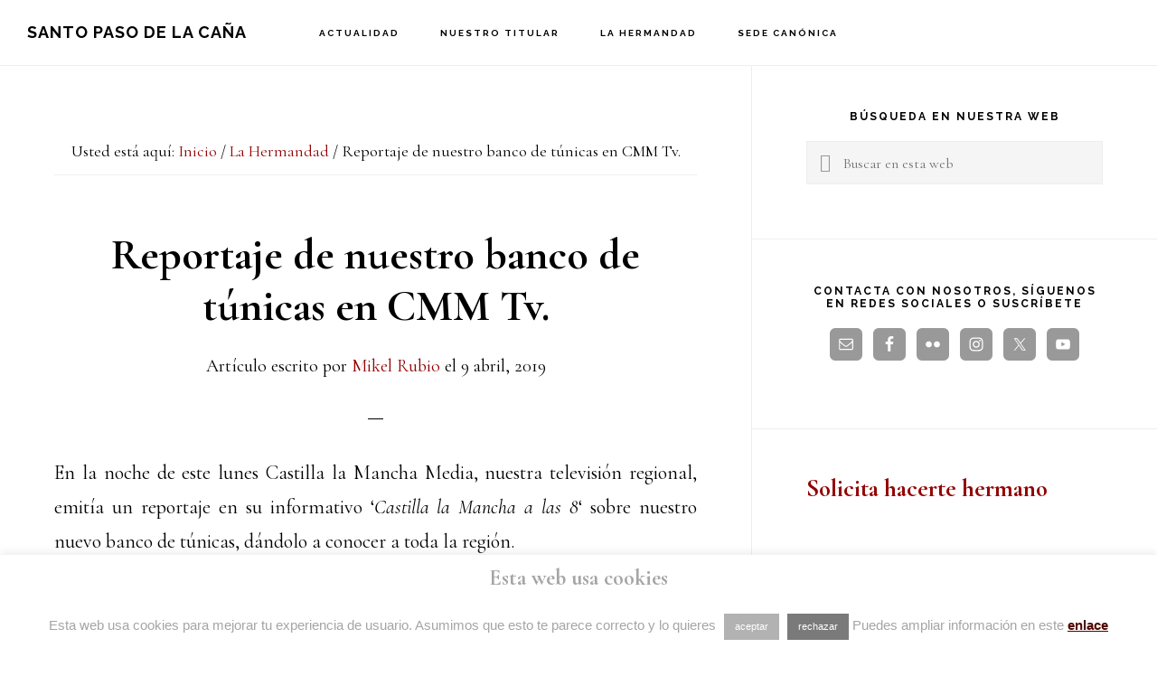

--- FILE ---
content_type: text/html; charset=UTF-8
request_url: https://xn--jesusconlacaa-tkb.es/09/04/2019/reportaje-de-nuestro-banco-de-tunicas-en-cmm-tv/
body_size: 75679
content:
<!DOCTYPE html>
<html lang="es">
<head >
<meta charset="UTF-8" />
<meta name="viewport" content="width=device-width, initial-scale=1" />
<title>Reportaje de nuestro banco de túnicas en CMM Tv. – Santo Paso de la Caña</title>
<meta name='robots' content='max-image-preview:large' />
	<style>img:is([sizes="auto" i], [sizes^="auto," i]) { contain-intrinsic-size: 3000px 1500px }</style>
	<link rel='dns-prefetch' href='//fonts.googleapis.com' />
<link rel='dns-prefetch' href='//code.ionicframework.com' />
<link rel="alternate" type="application/rss+xml" title="Santo Paso de la Caña &raquo; Feed" href="https://xn--jesusconlacaa-tkb.es/feed/" />
<link rel="alternate" type="application/rss+xml" title="Santo Paso de la Caña &raquo; Feed de los comentarios" href="https://xn--jesusconlacaa-tkb.es/comments/feed/" />
<link rel="canonical" href="https://xn--jesusconlacaa-tkb.es/09/04/2019/reportaje-de-nuestro-banco-de-tunicas-en-cmm-tv/" />
		<!-- This site uses the Google Analytics by MonsterInsights plugin v9.6.1 - Using Analytics tracking - https://www.monsterinsights.com/ -->
		<!-- Nota: MonsterInsights no está actualmente configurado en este sitio. El dueño del sitio necesita identificarse usando su cuenta de Google Analytics en el panel de ajustes de MonsterInsights. -->
					<!-- No tracking code set -->
				<!-- / Google Analytics by MonsterInsights -->
		<script type="text/javascript">
/* <![CDATA[ */
window._wpemojiSettings = {"baseUrl":"https:\/\/s.w.org\/images\/core\/emoji\/15.1.0\/72x72\/","ext":".png","svgUrl":"https:\/\/s.w.org\/images\/core\/emoji\/15.1.0\/svg\/","svgExt":".svg","source":{"concatemoji":"https:\/\/xn--jesusconlacaa-tkb.es\/wp-includes\/js\/wp-emoji-release.min.js?ver=3980a91d797dec4b175eeda4d3485c37"}};
/*! This file is auto-generated */
!function(i,n){var o,s,e;function c(e){try{var t={supportTests:e,timestamp:(new Date).valueOf()};sessionStorage.setItem(o,JSON.stringify(t))}catch(e){}}function p(e,t,n){e.clearRect(0,0,e.canvas.width,e.canvas.height),e.fillText(t,0,0);var t=new Uint32Array(e.getImageData(0,0,e.canvas.width,e.canvas.height).data),r=(e.clearRect(0,0,e.canvas.width,e.canvas.height),e.fillText(n,0,0),new Uint32Array(e.getImageData(0,0,e.canvas.width,e.canvas.height).data));return t.every(function(e,t){return e===r[t]})}function u(e,t,n){switch(t){case"flag":return n(e,"\ud83c\udff3\ufe0f\u200d\u26a7\ufe0f","\ud83c\udff3\ufe0f\u200b\u26a7\ufe0f")?!1:!n(e,"\ud83c\uddfa\ud83c\uddf3","\ud83c\uddfa\u200b\ud83c\uddf3")&&!n(e,"\ud83c\udff4\udb40\udc67\udb40\udc62\udb40\udc65\udb40\udc6e\udb40\udc67\udb40\udc7f","\ud83c\udff4\u200b\udb40\udc67\u200b\udb40\udc62\u200b\udb40\udc65\u200b\udb40\udc6e\u200b\udb40\udc67\u200b\udb40\udc7f");case"emoji":return!n(e,"\ud83d\udc26\u200d\ud83d\udd25","\ud83d\udc26\u200b\ud83d\udd25")}return!1}function f(e,t,n){var r="undefined"!=typeof WorkerGlobalScope&&self instanceof WorkerGlobalScope?new OffscreenCanvas(300,150):i.createElement("canvas"),a=r.getContext("2d",{willReadFrequently:!0}),o=(a.textBaseline="top",a.font="600 32px Arial",{});return e.forEach(function(e){o[e]=t(a,e,n)}),o}function t(e){var t=i.createElement("script");t.src=e,t.defer=!0,i.head.appendChild(t)}"undefined"!=typeof Promise&&(o="wpEmojiSettingsSupports",s=["flag","emoji"],n.supports={everything:!0,everythingExceptFlag:!0},e=new Promise(function(e){i.addEventListener("DOMContentLoaded",e,{once:!0})}),new Promise(function(t){var n=function(){try{var e=JSON.parse(sessionStorage.getItem(o));if("object"==typeof e&&"number"==typeof e.timestamp&&(new Date).valueOf()<e.timestamp+604800&&"object"==typeof e.supportTests)return e.supportTests}catch(e){}return null}();if(!n){if("undefined"!=typeof Worker&&"undefined"!=typeof OffscreenCanvas&&"undefined"!=typeof URL&&URL.createObjectURL&&"undefined"!=typeof Blob)try{var e="postMessage("+f.toString()+"("+[JSON.stringify(s),u.toString(),p.toString()].join(",")+"));",r=new Blob([e],{type:"text/javascript"}),a=new Worker(URL.createObjectURL(r),{name:"wpTestEmojiSupports"});return void(a.onmessage=function(e){c(n=e.data),a.terminate(),t(n)})}catch(e){}c(n=f(s,u,p))}t(n)}).then(function(e){for(var t in e)n.supports[t]=e[t],n.supports.everything=n.supports.everything&&n.supports[t],"flag"!==t&&(n.supports.everythingExceptFlag=n.supports.everythingExceptFlag&&n.supports[t]);n.supports.everythingExceptFlag=n.supports.everythingExceptFlag&&!n.supports.flag,n.DOMReady=!1,n.readyCallback=function(){n.DOMReady=!0}}).then(function(){return e}).then(function(){var e;n.supports.everything||(n.readyCallback(),(e=n.source||{}).concatemoji?t(e.concatemoji):e.wpemoji&&e.twemoji&&(t(e.twemoji),t(e.wpemoji)))}))}((window,document),window._wpemojiSettings);
/* ]]> */
</script>
<link rel='stylesheet' id='sdm-styles-css' href='https://xn--jesusconlacaa-tkb.es/wp-content/plugins/simple-download-monitor/css/sdm_wp_styles.css?ver=3980a91d797dec4b175eeda4d3485c37' type='text/css' media='all' />
<link rel='stylesheet' id='infinity-pro-css' href='https://xn--jesusconlacaa-tkb.es/wp-content/themes/infinity-pro/style.css?ver=1.0.0' type='text/css' media='all' />
<style id='infinity-pro-inline-css' type='text/css'>


		a,
		.entry-title a:focus,
		.entry-title a:hover,
		.featured-content .entry-meta a:hover,
		.featured-content .entry-meta a:focus,
		.front-page .genesis-nav-menu a:hover,
		.front-page .genesis-nav-menu a:focus,
		.front-page .offscreen-content-icon button:hover,
		.front-page .offscreen-content-icon button:focus,
		.front-page .white .genesis-nav-menu a:hover,
		.front-page .white .genesis-nav-menu a:focus,
		.genesis-nav-menu a:focus,
		.genesis-nav-menu a:hover,
		.genesis-nav-menu .current-menu-item > a,
		.genesis-nav-menu .sub-menu .current-menu-item > a:focus,
		.genesis-nav-menu .sub-menu .current-menu-item > a:hover,
		.js nav button:focus,
		.js .menu-toggle:focus,
		.offscreen-content button:hover,
		.offscreen-content-icon button:hover,
		.site-footer a:hover,
		.site-footer a:focus {
			color: #930202;
		}

		button,
		input[type="button"],
		input[type="reset"],
		input[type="select"],
		input[type="submit"],
		.button,
		.enews-widget input:hover[type="submit"],
		.footer-widgets .button:hover {
			background-color: #930202;
		}

		
</style>
<style id='wp-emoji-styles-inline-css' type='text/css'>

	img.wp-smiley, img.emoji {
		display: inline !important;
		border: none !important;
		box-shadow: none !important;
		height: 1em !important;
		width: 1em !important;
		margin: 0 0.07em !important;
		vertical-align: -0.1em !important;
		background: none !important;
		padding: 0 !important;
	}
</style>
<link rel='stylesheet' id='wp-block-library-css' href='https://xn--jesusconlacaa-tkb.es/wp-includes/css/dist/block-library/style.min.css?ver=3980a91d797dec4b175eeda4d3485c37' type='text/css' media='all' />
<style id='classic-theme-styles-inline-css' type='text/css'>
/*! This file is auto-generated */
.wp-block-button__link{color:#fff;background-color:#32373c;border-radius:9999px;box-shadow:none;text-decoration:none;padding:calc(.667em + 2px) calc(1.333em + 2px);font-size:1.125em}.wp-block-file__button{background:#32373c;color:#fff;text-decoration:none}
</style>
<style id='global-styles-inline-css' type='text/css'>
:root{--wp--preset--aspect-ratio--square: 1;--wp--preset--aspect-ratio--4-3: 4/3;--wp--preset--aspect-ratio--3-4: 3/4;--wp--preset--aspect-ratio--3-2: 3/2;--wp--preset--aspect-ratio--2-3: 2/3;--wp--preset--aspect-ratio--16-9: 16/9;--wp--preset--aspect-ratio--9-16: 9/16;--wp--preset--color--black: #000000;--wp--preset--color--cyan-bluish-gray: #abb8c3;--wp--preset--color--white: #ffffff;--wp--preset--color--pale-pink: #f78da7;--wp--preset--color--vivid-red: #cf2e2e;--wp--preset--color--luminous-vivid-orange: #ff6900;--wp--preset--color--luminous-vivid-amber: #fcb900;--wp--preset--color--light-green-cyan: #7bdcb5;--wp--preset--color--vivid-green-cyan: #00d084;--wp--preset--color--pale-cyan-blue: #8ed1fc;--wp--preset--color--vivid-cyan-blue: #0693e3;--wp--preset--color--vivid-purple: #9b51e0;--wp--preset--gradient--vivid-cyan-blue-to-vivid-purple: linear-gradient(135deg,rgba(6,147,227,1) 0%,rgb(155,81,224) 100%);--wp--preset--gradient--light-green-cyan-to-vivid-green-cyan: linear-gradient(135deg,rgb(122,220,180) 0%,rgb(0,208,130) 100%);--wp--preset--gradient--luminous-vivid-amber-to-luminous-vivid-orange: linear-gradient(135deg,rgba(252,185,0,1) 0%,rgba(255,105,0,1) 100%);--wp--preset--gradient--luminous-vivid-orange-to-vivid-red: linear-gradient(135deg,rgba(255,105,0,1) 0%,rgb(207,46,46) 100%);--wp--preset--gradient--very-light-gray-to-cyan-bluish-gray: linear-gradient(135deg,rgb(238,238,238) 0%,rgb(169,184,195) 100%);--wp--preset--gradient--cool-to-warm-spectrum: linear-gradient(135deg,rgb(74,234,220) 0%,rgb(151,120,209) 20%,rgb(207,42,186) 40%,rgb(238,44,130) 60%,rgb(251,105,98) 80%,rgb(254,248,76) 100%);--wp--preset--gradient--blush-light-purple: linear-gradient(135deg,rgb(255,206,236) 0%,rgb(152,150,240) 100%);--wp--preset--gradient--blush-bordeaux: linear-gradient(135deg,rgb(254,205,165) 0%,rgb(254,45,45) 50%,rgb(107,0,62) 100%);--wp--preset--gradient--luminous-dusk: linear-gradient(135deg,rgb(255,203,112) 0%,rgb(199,81,192) 50%,rgb(65,88,208) 100%);--wp--preset--gradient--pale-ocean: linear-gradient(135deg,rgb(255,245,203) 0%,rgb(182,227,212) 50%,rgb(51,167,181) 100%);--wp--preset--gradient--electric-grass: linear-gradient(135deg,rgb(202,248,128) 0%,rgb(113,206,126) 100%);--wp--preset--gradient--midnight: linear-gradient(135deg,rgb(2,3,129) 0%,rgb(40,116,252) 100%);--wp--preset--font-size--small: 13px;--wp--preset--font-size--medium: 20px;--wp--preset--font-size--large: 36px;--wp--preset--font-size--x-large: 42px;--wp--preset--spacing--20: 0.44rem;--wp--preset--spacing--30: 0.67rem;--wp--preset--spacing--40: 1rem;--wp--preset--spacing--50: 1.5rem;--wp--preset--spacing--60: 2.25rem;--wp--preset--spacing--70: 3.38rem;--wp--preset--spacing--80: 5.06rem;--wp--preset--shadow--natural: 6px 6px 9px rgba(0, 0, 0, 0.2);--wp--preset--shadow--deep: 12px 12px 50px rgba(0, 0, 0, 0.4);--wp--preset--shadow--sharp: 6px 6px 0px rgba(0, 0, 0, 0.2);--wp--preset--shadow--outlined: 6px 6px 0px -3px rgba(255, 255, 255, 1), 6px 6px rgba(0, 0, 0, 1);--wp--preset--shadow--crisp: 6px 6px 0px rgba(0, 0, 0, 1);}:where(.is-layout-flex){gap: 0.5em;}:where(.is-layout-grid){gap: 0.5em;}body .is-layout-flex{display: flex;}.is-layout-flex{flex-wrap: wrap;align-items: center;}.is-layout-flex > :is(*, div){margin: 0;}body .is-layout-grid{display: grid;}.is-layout-grid > :is(*, div){margin: 0;}:where(.wp-block-columns.is-layout-flex){gap: 2em;}:where(.wp-block-columns.is-layout-grid){gap: 2em;}:where(.wp-block-post-template.is-layout-flex){gap: 1.25em;}:where(.wp-block-post-template.is-layout-grid){gap: 1.25em;}.has-black-color{color: var(--wp--preset--color--black) !important;}.has-cyan-bluish-gray-color{color: var(--wp--preset--color--cyan-bluish-gray) !important;}.has-white-color{color: var(--wp--preset--color--white) !important;}.has-pale-pink-color{color: var(--wp--preset--color--pale-pink) !important;}.has-vivid-red-color{color: var(--wp--preset--color--vivid-red) !important;}.has-luminous-vivid-orange-color{color: var(--wp--preset--color--luminous-vivid-orange) !important;}.has-luminous-vivid-amber-color{color: var(--wp--preset--color--luminous-vivid-amber) !important;}.has-light-green-cyan-color{color: var(--wp--preset--color--light-green-cyan) !important;}.has-vivid-green-cyan-color{color: var(--wp--preset--color--vivid-green-cyan) !important;}.has-pale-cyan-blue-color{color: var(--wp--preset--color--pale-cyan-blue) !important;}.has-vivid-cyan-blue-color{color: var(--wp--preset--color--vivid-cyan-blue) !important;}.has-vivid-purple-color{color: var(--wp--preset--color--vivid-purple) !important;}.has-black-background-color{background-color: var(--wp--preset--color--black) !important;}.has-cyan-bluish-gray-background-color{background-color: var(--wp--preset--color--cyan-bluish-gray) !important;}.has-white-background-color{background-color: var(--wp--preset--color--white) !important;}.has-pale-pink-background-color{background-color: var(--wp--preset--color--pale-pink) !important;}.has-vivid-red-background-color{background-color: var(--wp--preset--color--vivid-red) !important;}.has-luminous-vivid-orange-background-color{background-color: var(--wp--preset--color--luminous-vivid-orange) !important;}.has-luminous-vivid-amber-background-color{background-color: var(--wp--preset--color--luminous-vivid-amber) !important;}.has-light-green-cyan-background-color{background-color: var(--wp--preset--color--light-green-cyan) !important;}.has-vivid-green-cyan-background-color{background-color: var(--wp--preset--color--vivid-green-cyan) !important;}.has-pale-cyan-blue-background-color{background-color: var(--wp--preset--color--pale-cyan-blue) !important;}.has-vivid-cyan-blue-background-color{background-color: var(--wp--preset--color--vivid-cyan-blue) !important;}.has-vivid-purple-background-color{background-color: var(--wp--preset--color--vivid-purple) !important;}.has-black-border-color{border-color: var(--wp--preset--color--black) !important;}.has-cyan-bluish-gray-border-color{border-color: var(--wp--preset--color--cyan-bluish-gray) !important;}.has-white-border-color{border-color: var(--wp--preset--color--white) !important;}.has-pale-pink-border-color{border-color: var(--wp--preset--color--pale-pink) !important;}.has-vivid-red-border-color{border-color: var(--wp--preset--color--vivid-red) !important;}.has-luminous-vivid-orange-border-color{border-color: var(--wp--preset--color--luminous-vivid-orange) !important;}.has-luminous-vivid-amber-border-color{border-color: var(--wp--preset--color--luminous-vivid-amber) !important;}.has-light-green-cyan-border-color{border-color: var(--wp--preset--color--light-green-cyan) !important;}.has-vivid-green-cyan-border-color{border-color: var(--wp--preset--color--vivid-green-cyan) !important;}.has-pale-cyan-blue-border-color{border-color: var(--wp--preset--color--pale-cyan-blue) !important;}.has-vivid-cyan-blue-border-color{border-color: var(--wp--preset--color--vivid-cyan-blue) !important;}.has-vivid-purple-border-color{border-color: var(--wp--preset--color--vivid-purple) !important;}.has-vivid-cyan-blue-to-vivid-purple-gradient-background{background: var(--wp--preset--gradient--vivid-cyan-blue-to-vivid-purple) !important;}.has-light-green-cyan-to-vivid-green-cyan-gradient-background{background: var(--wp--preset--gradient--light-green-cyan-to-vivid-green-cyan) !important;}.has-luminous-vivid-amber-to-luminous-vivid-orange-gradient-background{background: var(--wp--preset--gradient--luminous-vivid-amber-to-luminous-vivid-orange) !important;}.has-luminous-vivid-orange-to-vivid-red-gradient-background{background: var(--wp--preset--gradient--luminous-vivid-orange-to-vivid-red) !important;}.has-very-light-gray-to-cyan-bluish-gray-gradient-background{background: var(--wp--preset--gradient--very-light-gray-to-cyan-bluish-gray) !important;}.has-cool-to-warm-spectrum-gradient-background{background: var(--wp--preset--gradient--cool-to-warm-spectrum) !important;}.has-blush-light-purple-gradient-background{background: var(--wp--preset--gradient--blush-light-purple) !important;}.has-blush-bordeaux-gradient-background{background: var(--wp--preset--gradient--blush-bordeaux) !important;}.has-luminous-dusk-gradient-background{background: var(--wp--preset--gradient--luminous-dusk) !important;}.has-pale-ocean-gradient-background{background: var(--wp--preset--gradient--pale-ocean) !important;}.has-electric-grass-gradient-background{background: var(--wp--preset--gradient--electric-grass) !important;}.has-midnight-gradient-background{background: var(--wp--preset--gradient--midnight) !important;}.has-small-font-size{font-size: var(--wp--preset--font-size--small) !important;}.has-medium-font-size{font-size: var(--wp--preset--font-size--medium) !important;}.has-large-font-size{font-size: var(--wp--preset--font-size--large) !important;}.has-x-large-font-size{font-size: var(--wp--preset--font-size--x-large) !important;}
:where(.wp-block-post-template.is-layout-flex){gap: 1.25em;}:where(.wp-block-post-template.is-layout-grid){gap: 1.25em;}
:where(.wp-block-columns.is-layout-flex){gap: 2em;}:where(.wp-block-columns.is-layout-grid){gap: 2em;}
:root :where(.wp-block-pullquote){font-size: 1.5em;line-height: 1.6;}
</style>
<link rel='stylesheet' id='contact-form-7-css' href='https://xn--jesusconlacaa-tkb.es/wp-content/plugins/contact-form-7/includes/css/styles.css?ver=6.1' type='text/css' media='all' />
<link rel='stylesheet' id='cookie-law-info-css' href='https://xn--jesusconlacaa-tkb.es/wp-content/plugins/cookie-law-info/legacy/public/css/cookie-law-info-public.css?ver=3.3.1' type='text/css' media='all' />
<link rel='stylesheet' id='cookie-law-info-gdpr-css' href='https://xn--jesusconlacaa-tkb.es/wp-content/plugins/cookie-law-info/legacy/public/css/cookie-law-info-gdpr.css?ver=3.3.1' type='text/css' media='all' />
<link rel='stylesheet' id='justifiedGallery-css' href='https://xn--jesusconlacaa-tkb.es/wp-content/plugins/flickr-justified-gallery/css/justifiedGallery.min.css?ver=v3.6' type='text/css' media='all' />
<link rel='stylesheet' id='flickrJustifiedGalleryWPPlugin-css' href='https://xn--jesusconlacaa-tkb.es/wp-content/plugins/flickr-justified-gallery/css/flickrJustifiedGalleryWPPlugin.css?ver=v3.6' type='text/css' media='all' />
<link rel='stylesheet' id='swipebox-css' href='https://xn--jesusconlacaa-tkb.es/wp-content/plugins/flickr-justified-gallery/lightboxes/swipebox/css/swipebox.min.css?ver=3980a91d797dec4b175eeda4d3485c37' type='text/css' media='all' />
<link rel='stylesheet' id='infinity-fonts-css' href='//fonts.googleapis.com/css?family=Cormorant+Garamond%3A400%2C400i%2C700%7CRaleway%3A700&#038;ver=1.0.0' type='text/css' media='all' />
<link rel='stylesheet' id='infinity-ionicons-css' href='//code.ionicframework.com/ionicons/2.0.1/css/ionicons.min.css?ver=1.0.0' type='text/css' media='all' />
<link rel='stylesheet' id='recent-posts-widget-with-thumbnails-public-style-css' href='https://xn--jesusconlacaa-tkb.es/wp-content/plugins/recent-posts-widget-with-thumbnails/public.css?ver=7.1.1' type='text/css' media='all' />
<style id='akismet-widget-style-inline-css' type='text/css'>

			.a-stats {
				--akismet-color-mid-green: #357b49;
				--akismet-color-white: #fff;
				--akismet-color-light-grey: #f6f7f7;

				max-width: 350px;
				width: auto;
			}

			.a-stats * {
				all: unset;
				box-sizing: border-box;
			}

			.a-stats strong {
				font-weight: 600;
			}

			.a-stats a.a-stats__link,
			.a-stats a.a-stats__link:visited,
			.a-stats a.a-stats__link:active {
				background: var(--akismet-color-mid-green);
				border: none;
				box-shadow: none;
				border-radius: 8px;
				color: var(--akismet-color-white);
				cursor: pointer;
				display: block;
				font-family: -apple-system, BlinkMacSystemFont, 'Segoe UI', 'Roboto', 'Oxygen-Sans', 'Ubuntu', 'Cantarell', 'Helvetica Neue', sans-serif;
				font-weight: 500;
				padding: 12px;
				text-align: center;
				text-decoration: none;
				transition: all 0.2s ease;
			}

			/* Extra specificity to deal with TwentyTwentyOne focus style */
			.widget .a-stats a.a-stats__link:focus {
				background: var(--akismet-color-mid-green);
				color: var(--akismet-color-white);
				text-decoration: none;
			}

			.a-stats a.a-stats__link:hover {
				filter: brightness(110%);
				box-shadow: 0 4px 12px rgba(0, 0, 0, 0.06), 0 0 2px rgba(0, 0, 0, 0.16);
			}

			.a-stats .count {
				color: var(--akismet-color-white);
				display: block;
				font-size: 1.5em;
				line-height: 1.4;
				padding: 0 13px;
				white-space: nowrap;
			}
		
</style>
<link rel='stylesheet' id='simple-social-icons-font-css' href='https://xn--jesusconlacaa-tkb.es/wp-content/plugins/simple-social-icons/css/style.css?ver=3.0.2' type='text/css' media='all' />
<link rel='stylesheet' id='video-js-css' href='https://xn--jesusconlacaa-tkb.es/wp-content/plugins/video-embed-thumbnail-generator/video-js/video-js.min.css?ver=7.11.4' type='text/css' media='all' />
<link rel='stylesheet' id='video-js-kg-skin-css' href='https://xn--jesusconlacaa-tkb.es/wp-content/plugins/video-embed-thumbnail-generator/video-js/kg-video-js-skin.css?ver=4.10.3' type='text/css' media='all' />
<link rel='stylesheet' id='kgvid_video_styles-css' href='https://xn--jesusconlacaa-tkb.es/wp-content/plugins/video-embed-thumbnail-generator/src/public/css/videopack-styles.css?ver=4.10.3' type='text/css' media='all' />
<script type="text/javascript" src="https://xn--jesusconlacaa-tkb.es/wp-includes/js/jquery/jquery.min.js?ver=3.7.1" id="jquery-core-js"></script>
<script type="text/javascript" src="https://xn--jesusconlacaa-tkb.es/wp-includes/js/jquery/jquery-migrate.min.js?ver=3.4.1" id="jquery-migrate-js"></script>
<script type="text/javascript" id="cookie-law-info-js-extra">
/* <![CDATA[ */
var Cli_Data = {"nn_cookie_ids":[],"cookielist":[],"non_necessary_cookies":[],"ccpaEnabled":"","ccpaRegionBased":"","ccpaBarEnabled":"","strictlyEnabled":["necessary","obligatoire"],"ccpaType":"gdpr","js_blocking":"","custom_integration":"","triggerDomRefresh":"","secure_cookies":""};
var cli_cookiebar_settings = {"animate_speed_hide":"500","animate_speed_show":"500","background":"#fff","border":"#d1d1d1","border_on":"","button_1_button_colour":"#b2b2b2","button_1_button_hover":"#8e8e8e","button_1_link_colour":"#fff","button_1_as_button":"1","button_1_new_win":"","button_2_button_colour":"#333","button_2_button_hover":"#292929","button_2_link_colour":"#4f0700","button_2_as_button":"","button_2_hidebar":"1","button_3_button_colour":"#7a7a7a","button_3_button_hover":"#626262","button_3_link_colour":"#fff","button_3_as_button":"1","button_3_new_win":"","button_4_button_colour":"#565656","button_4_button_hover":"#454545","button_4_link_colour":"#fff","button_4_as_button":"1","button_7_button_colour":"#61a229","button_7_button_hover":"#4e8221","button_7_link_colour":"#fff","button_7_as_button":"1","button_7_new_win":"","font_family":"Helvetica, sans-serif","header_fix":"","notify_animate_hide":"","notify_animate_show":"","notify_div_id":"#cookie-law-info-bar","notify_position_horizontal":"right","notify_position_vertical":"bottom","scroll_close":"1","scroll_close_reload":"","accept_close_reload":"","reject_close_reload":"","showagain_tab":"1","showagain_background":"#fff","showagain_border":"#000","showagain_div_id":"#cookie-law-info-again","showagain_x_position":"25px","text":"#a5a5a5","show_once_yn":"1","show_once":"10000","logging_on":"","as_popup":"","popup_overlay":"1","bar_heading_text":"Esta web usa cookies","cookie_bar_as":"banner","popup_showagain_position":"bottom-right","widget_position":"left"};
var log_object = {"ajax_url":"https:\/\/xn--jesusconlacaa-tkb.es\/wp-admin\/admin-ajax.php"};
/* ]]> */
</script>
<script type="text/javascript" src="https://xn--jesusconlacaa-tkb.es/wp-content/plugins/cookie-law-info/legacy/public/js/cookie-law-info-public.js?ver=3.3.1" id="cookie-law-info-js"></script>
<script type="text/javascript" id="sdm-scripts-js-extra">
/* <![CDATA[ */
var sdm_ajax_script = {"ajaxurl":"https:\/\/xn--jesusconlacaa-tkb.es\/wp-admin\/admin-ajax.php"};
/* ]]> */
</script>
<script type="text/javascript" src="https://xn--jesusconlacaa-tkb.es/wp-content/plugins/simple-download-monitor/js/sdm_wp_scripts.js?ver=3980a91d797dec4b175eeda4d3485c37" id="sdm-scripts-js"></script>
<meta property="og:url" content="https://xn--jesusconlacaa-tkb.es/09/04/2019/reportaje-de-nuestro-banco-de-tunicas-en-cmm-tv/" >
<meta property="og:title" content="Reportaje de nuestro banco de túnicas en CMM Tv." >
<meta property="og:description" content="En la noche de este lunes Castilla la Mancha Media, nuestra televisión regional, emitía un reportaje en su informativo &#039;Castilla la Mancha a las 8&#039; sobre nuestro nuevo banco de túnicas, dándolo a conocer a toda la región. Esperamos que os guste y aprovechamos para agradecer a todos los hermanos las donaciones y cesiones que&hellip;" >
<meta property="og:video" content="http://xn--jesusconlacaa-tkb.es/wp-content/uploads/2019/04/Reportaje-Banco-de-túnicas-Jesus-con-la-caña.mp4" >
<meta property="og:video:secure_url" content="https://xn--jesusconlacaa-tkb.es/wp-content/uploads/2019/04/Reportaje-Banco-de-túnicas-Jesus-con-la-caña.mp4" >
<meta property="og:video:type" content="video/mp4" >
<meta property="og:video:width" content="700" >
<meta property="og:video:height" content="467" >
<link rel="https://api.w.org/" href="https://xn--jesusconlacaa-tkb.es/wp-json/" /><link rel="alternate" title="JSON" type="application/json" href="https://xn--jesusconlacaa-tkb.es/wp-json/wp/v2/posts/4556" /><link rel="EditURI" type="application/rsd+xml" title="RSD" href="https://xn--jesusconlacaa-tkb.es/xmlrpc.php?rsd" />
<link rel="alternate" title="oEmbed (JSON)" type="application/json+oembed" href="https://xn--jesusconlacaa-tkb.es/wp-json/oembed/1.0/embed?url=https%3A%2F%2Fxn--jesusconlacaa-tkb.es%2F09%2F04%2F2019%2Freportaje-de-nuestro-banco-de-tunicas-en-cmm-tv%2F" />
<link rel="alternate" title="oEmbed (XML)" type="text/xml+oembed" href="https://xn--jesusconlacaa-tkb.es/wp-json/oembed/1.0/embed?url=https%3A%2F%2Fxn--jesusconlacaa-tkb.es%2F09%2F04%2F2019%2Freportaje-de-nuestro-banco-de-tunicas-en-cmm-tv%2F&#038;format=xml" />
<script type="text/javascript">
(function(url){
	if(/(?:Chrome\/26\.0\.1410\.63 Safari\/537\.31|WordfenceTestMonBot)/.test(navigator.userAgent)){ return; }
	var addEvent = function(evt, handler) {
		if (window.addEventListener) {
			document.addEventListener(evt, handler, false);
		} else if (window.attachEvent) {
			document.attachEvent('on' + evt, handler);
		}
	};
	var removeEvent = function(evt, handler) {
		if (window.removeEventListener) {
			document.removeEventListener(evt, handler, false);
		} else if (window.detachEvent) {
			document.detachEvent('on' + evt, handler);
		}
	};
	var evts = 'contextmenu dblclick drag dragend dragenter dragleave dragover dragstart drop keydown keypress keyup mousedown mousemove mouseout mouseover mouseup mousewheel scroll'.split(' ');
	var logHuman = function() {
		if (window.wfLogHumanRan) { return; }
		window.wfLogHumanRan = true;
		var wfscr = document.createElement('script');
		wfscr.type = 'text/javascript';
		wfscr.async = true;
		wfscr.src = url + '&r=' + Math.random();
		(document.getElementsByTagName('head')[0]||document.getElementsByTagName('body')[0]).appendChild(wfscr);
		for (var i = 0; i < evts.length; i++) {
			removeEvent(evts[i], logHuman);
		}
	};
	for (var i = 0; i < evts.length; i++) {
		addEvent(evts[i], logHuman);
	}
})('//xn--jesusconlacaa-tkb.es/?wordfence_lh=1&hid=F1244552CF10D6DF6B41F760AA56CAD1');
</script><link rel="icon" href="https://xn--jesusconlacaa-tkb.es/wp-content/uploads/2021/02/cropped-emblema-sacramental-web-32x32.png" sizes="32x32" />
<link rel="icon" href="https://xn--jesusconlacaa-tkb.es/wp-content/uploads/2021/02/cropped-emblema-sacramental-web-192x192.png" sizes="192x192" />
<link rel="apple-touch-icon" href="https://xn--jesusconlacaa-tkb.es/wp-content/uploads/2021/02/cropped-emblema-sacramental-web-180x180.png" />
<meta name="msapplication-TileImage" content="https://xn--jesusconlacaa-tkb.es/wp-content/uploads/2021/02/cropped-emblema-sacramental-web-270x270.png" />
<!-- ## NXS/OG ## --><!-- ## NXSOGTAGS ## --><!-- ## NXS/OG ## -->
</head>
<body class="wp-singular post-template-default single single-post postid-4556 single-format-standard wp-theme-genesis wp-child-theme-infinity-pro header-full-width content-sidebar genesis-breadcrumbs-visible genesis-footer-widgets-hidden" itemscope itemtype="https://schema.org/WebPage"><div class="site-container"><ul class="genesis-skip-link"><li><a href="#genesis-nav-primary" class="screen-reader-shortcut"> Saltar a la navegación principal</a></li><li><a href="#genesis-content" class="screen-reader-shortcut"> Saltar al contenido principal</a></li><li><a href="#genesis-sidebar-primary" class="screen-reader-shortcut"> Saltar a la barra lateral principal</a></li></ul><div class="offscreen-content-icon"><button class="offscreen-content-toggle"><i class="icon ion-ios-more"></i> <span class="screen-reader-text">Show Offscreen Content</span></button></div><div class="offscreen-content"><div class="offscreen-container"><div class="widget-area"><button class="offscreen-content-toggle"><i class="icon ion-ios-close-empty"></i> <span class="screen-reader-text">Hide Offscreen Content</span></button><div class="wrap"><section id="search-8" class="widget widget_search"><div class="widget-wrap"><form class="search-form" method="get" action="https://xn--jesusconlacaa-tkb.es/" role="search" itemprop="potentialAction" itemscope itemtype="https://schema.org/SearchAction"><label class="search-form-label screen-reader-text" for="searchform-1">Buscar en esta web</label><input class="search-form-input" type="search" name="s" id="searchform-1" placeholder="Buscar en esta web" itemprop="query-input"><input class="search-form-submit" type="submit" value="Buscar"><meta content="https://xn--jesusconlacaa-tkb.es/?s={s}" itemprop="target"></form></div></section>
<section id="custom_html-9" class="widget_text widget widget_custom_html"><div class="widget_text widget-wrap"><div class="textwidget custom-html-widget"><br />
<h4><a href="https://jesusconlacaña.es/07/09/2017/informacion-de-la-hermandad-a-traves-de-whatsapp/" target="_blank" rel="noopener">Suscribete a nuestro WhatsApp</a></h4>


<h4><a href="http://xn--jesusconlacaa-tkb.es/solicitud-de-inscripcion-en-la-hermandad/" target="_blank" rel="noopener">Solicita hacerte hermano</a></h4>


<h4><a href="http://xn--jesusconlacaa-tkb.es/orden-de-domiciliacion-3/" target="_blank" rel="noopener">Domicilia tus cuotas</a></h4>


<h4><a href="https://jesusconlacaña.es/actualiza-tus-datos/" target="_blank" rel="noopener">Actualiza tus datos</a></h4>



<h4><a href="https://jesusconlacaña.es/calendario-de-cultos/" target="_blank" rel="noopener">Suscríbete al calendario de la Hermandad</a></h4>



<h4><a href="http://xn--jesusconlacaa-tkb.es/consentimiento-expreso-para-el-tratamiento-de-datos-de-caracter-personal/" target="_blank" rel="noopener">Firma el consentimiento del RG Protección de Datos</a></h4>



<h4><a href="http://xn--jesusconlacaa-tkb.es/descargas/" target="_blank" rel="noopener">Zona de descargas</a></h4>


Contacta con nosotros, síguenos en redes sociales o suscríbete

<br /><br /></div></div></section>
<section id="simple-social-icons-4" class="widget simple-social-icons"><div class="widget-wrap"><ul class="aligncenter"><li class="ssi-email"><a href="mailto:info@jesusconlacaña.es" ><svg role="img" class="social-email" aria-labelledby="social-email-4"><title id="social-email-4">Correo electrónico</title><use xlink:href="https://xn--jesusconlacaa-tkb.es/wp-content/plugins/simple-social-icons/symbol-defs.svg#social-email"></use></svg></a></li><li class="ssi-facebook"><a href="https://www.facebook.com/pasodelacana" ><svg role="img" class="social-facebook" aria-labelledby="social-facebook-4"><title id="social-facebook-4">Facebook</title><use xlink:href="https://xn--jesusconlacaa-tkb.es/wp-content/plugins/simple-social-icons/symbol-defs.svg#social-facebook"></use></svg></a></li><li class="ssi-flickr"><a href="https://www.flickr.com/photos/pasodelacana/" ><svg role="img" class="social-flickr" aria-labelledby="social-flickr-4"><title id="social-flickr-4">Flickr</title><use xlink:href="https://xn--jesusconlacaa-tkb.es/wp-content/plugins/simple-social-icons/symbol-defs.svg#social-flickr"></use></svg></a></li><li class="ssi-instagram"><a href="https://www.instagram.com/jesus_con_la_cana/" ><svg role="img" class="social-instagram" aria-labelledby="social-instagram-4"><title id="social-instagram-4">Instagram</title><use xlink:href="https://xn--jesusconlacaa-tkb.es/wp-content/plugins/simple-social-icons/symbol-defs.svg#social-instagram"></use></svg></a></li><li class="ssi-twitter"><a href="https://twitter.com/jesusconlacana" ><svg role="img" class="social-twitter" aria-labelledby="social-twitter-4"><title id="social-twitter-4">Twitter</title><use xlink:href="https://xn--jesusconlacaa-tkb.es/wp-content/plugins/simple-social-icons/symbol-defs.svg#social-twitter"></use></svg></a></li><li class="ssi-youtube"><a href="https://www.youtube.com/channel/UCEEA386HF3e7z4h4nnEYp6w" ><svg role="img" class="social-youtube" aria-labelledby="social-youtube-4"><title id="social-youtube-4">YouTube</title><use xlink:href="https://xn--jesusconlacaa-tkb.es/wp-content/plugins/simple-social-icons/symbol-defs.svg#social-youtube"></use></svg></a></li></ul></div></section>
</div></div></div></div><header class="site-header" itemscope itemtype="https://schema.org/WPHeader"><div class="wrap"><div class="title-area"><p class="site-title" itemprop="headline"><a href="https://xn--jesusconlacaa-tkb.es/">Santo Paso de la Caña</a></p><p class="site-description" itemprop="description">Web de la Muy Antigua, Ilustre y Venerable Hermandad Sacramental y Cofradía Penitencial de Nuestro Padre Jesús con la Caña</p></div><nav class="nav-primary" aria-label="Principal" itemscope itemtype="https://schema.org/SiteNavigationElement" id="genesis-nav-primary"><div class="wrap"><ul id="menu-menu" class="menu genesis-nav-menu menu-primary js-superfish"><li id="menu-item-338" class="menu-item menu-item-type-post_type menu-item-object-page menu-item-338"><a href="https://xn--jesusconlacaa-tkb.es/noticias/" itemprop="url"><span itemprop="name">Actualidad</span></a></li>
<li id="menu-item-1787" class="menu-item menu-item-type-post_type menu-item-object-page menu-item-has-children menu-item-1787"><a href="https://xn--jesusconlacaa-tkb.es/el-titular/" itemprop="url"><span itemprop="name">Nuestro Titular</span></a>
<ul class="sub-menu">
	<li id="menu-item-2679" class="menu-item menu-item-type-post_type menu-item-object-page menu-item-2679"><a href="https://xn--jesusconlacaa-tkb.es/el-titular/" itemprop="url"><span itemprop="name">El Señor</span></a></li>
	<li id="menu-item-340" class="menu-item menu-item-type-post_type menu-item-object-page menu-item-340"><a href="https://xn--jesusconlacaa-tkb.es/la-hermandad/el-escultor/" itemprop="url"><span itemprop="name">El Escultor, Don Federico Coullaut-Valera Mendigutía</span></a></li>
</ul>
</li>
<li id="menu-item-342" class="menu-item menu-item-type-post_type menu-item-object-page menu-item-has-children menu-item-342"><a href="https://xn--jesusconlacaa-tkb.es/la-hermandad/" itemprop="url"><span itemprop="name">La Hermandad</span></a>
<ul class="sub-menu">
	<li id="menu-item-5588" class="menu-item menu-item-type-post_type menu-item-object-page menu-item-5588"><a href="https://xn--jesusconlacaa-tkb.es/publicaciones/" itemprop="url"><span itemprop="name">Publicaciones</span></a></li>
	<li id="menu-item-3834" class="menu-item menu-item-type-post_type menu-item-object-page menu-item-has-children menu-item-3834"><a href="https://xn--jesusconlacaa-tkb.es/zona-de-hermanos/" itemprop="url"><span itemprop="name">Zona de Hermanos</span></a>
	<ul class="sub-menu">
		<li id="menu-item-2678" class="menu-item menu-item-type-post_type menu-item-object-page menu-item-2678"><a href="https://xn--jesusconlacaa-tkb.es/actualiza-tus-datos/" itemprop="url"><span itemprop="name">Actualiza tus datos</span></a></li>
		<li id="menu-item-1738" class="menu-item menu-item-type-post_type menu-item-object-page menu-item-1738"><a href="https://xn--jesusconlacaa-tkb.es/orden-de-domiciliacion-3/" itemprop="url"><span itemprop="name">Domicilia tus cuotas</span></a></li>
		<li id="menu-item-3830" class="menu-item menu-item-type-post_type menu-item-object-page menu-item-3830"><a href="https://xn--jesusconlacaa-tkb.es/consentimiento-expreso-para-el-tratamiento-de-datos-de-caracter-personal/" itemprop="url"><span itemprop="name">Consentimiento expreso para el tratamiento de datos de carácter personal</span></a></li>
	</ul>
</li>
	<li id="menu-item-3690" class="menu-item menu-item-type-post_type menu-item-object-page menu-item-3690"><a href="https://xn--jesusconlacaa-tkb.es/tienda/" itemprop="url"><span itemprop="name">Completa tu hábito penitencial</span></a></li>
	<li id="menu-item-344" class="menu-item menu-item-type-post_type menu-item-object-page menu-item-344"><a href="https://xn--jesusconlacaa-tkb.es/historia-de-la-muy-antigua-ilustre-y-venerable-hermandad-de-nuestro-padre-jesus-con-la-cana/" itemprop="url"><span itemprop="name">Historia de la Hermandad del Santo Paso de la Caña</span></a></li>
	<li id="menu-item-345" class="menu-item menu-item-type-post_type menu-item-object-page menu-item-345"><a href="https://xn--jesusconlacaa-tkb.es/el-paso-de-la-cana-en-la-procesion-del-jueves-santo/" itemprop="url"><span itemprop="name">El Paso de la Caña en la Procesión del Jueves Santo</span></a></li>
	<li id="menu-item-713" class="menu-item menu-item-type-post_type menu-item-object-page menu-item-713"><a href="https://xn--jesusconlacaa-tkb.es/la-hermandad/recorrido-en-procesion/" itemprop="url"><span itemprop="name">Recorrido en Procesión</span></a></li>
	<li id="menu-item-2443" class="menu-item menu-item-type-post_type menu-item-object-page menu-item-2443"><a href="https://xn--jesusconlacaa-tkb.es/la-hermandad/el-rezo-de-las-cinco-llagas/" itemprop="url"><span itemprop="name">El Rezo de las Cinco Llagas</span></a></li>
	<li id="menu-item-2743" class="menu-item menu-item-type-taxonomy menu-item-object-category menu-item-2743"><a href="https://xn--jesusconlacaa-tkb.es/category/la-catedra/" itemprop="url"><span itemprop="name">La Cátedra González Francés</span></a></li>
	<li id="menu-item-2633" class="menu-item menu-item-type-post_type menu-item-object-page menu-item-2633"><a href="https://xn--jesusconlacaa-tkb.es/junta-de-diputacion-de-la-hermandad/" itemprop="url"><span itemprop="name">Junta de Diputación de la Hermandad</span></a></li>
	<li id="menu-item-2677" class="menu-item menu-item-type-post_type menu-item-object-page menu-item-2677"><a href="https://xn--jesusconlacaa-tkb.es/solicitud-de-inscripcion-en-la-hermandad/" itemprop="url"><span itemprop="name">¿Quieres ser hermano?</span></a></li>
</ul>
</li>
<li id="menu-item-2687" class="menu-item menu-item-type-post_type menu-item-object-page menu-item-has-children menu-item-2687"><a href="https://xn--jesusconlacaa-tkb.es/la-iglesia/" itemprop="url"><span itemprop="name">Sede Canónica</span></a>
<ul class="sub-menu">
	<li id="menu-item-343" class="menu-item menu-item-type-post_type menu-item-object-page menu-item-343"><a href="https://xn--jesusconlacaa-tkb.es/la-iglesia/" itemprop="url"><span itemprop="name">Nuestra Sede Canónica, la Iglesia de Nuestra Señora de la Luz y de San Antón</span></a></li>
	<li id="menu-item-4157" class="menu-item menu-item-type-post_type menu-item-object-page menu-item-4157"><a href="https://xn--jesusconlacaa-tkb.es/la-capilla-de-la-coronacion-de-espinas-de-la-s-i-catedral-de-cuenca/" itemprop="url"><span itemprop="name">La Capilla de la Coronación de Espinas en la S.I. Catedral de Cuenca</span></a></li>
	<li id="menu-item-1292" class="menu-item menu-item-type-taxonomy menu-item-object-category menu-item-1292"><a href="https://xn--jesusconlacaa-tkb.es/category/catequesis-parroquial/" itemprop="url"><span itemprop="name">Hoja Parroquial</span></a></li>
	<li id="menu-item-2756" class="menu-item menu-item-type-post_type menu-item-object-page menu-item-2756"><a href="https://xn--jesusconlacaa-tkb.es/lecturas-del-dia/" itemprop="url"><span itemprop="name">Lecturas del día</span></a></li>
	<li id="menu-item-2951" class="menu-item menu-item-type-post_type menu-item-object-page menu-item-2951"><a href="https://xn--jesusconlacaa-tkb.es/horario-de-misas/" itemprop="url"><span itemprop="name">Horario de misas</span></a></li>
</ul>
</li>
</ul></div></nav></div></header><div class="site-inner"><div class="content-sidebar-wrap"><main class="content" id="genesis-content"><div class="breadcrumb" itemscope itemtype="https://schema.org/BreadcrumbList">Usted está aquí: <span class="breadcrumb-link-wrap" itemprop="itemListElement" itemscope itemtype="https://schema.org/ListItem"><a class="breadcrumb-link" href="https://xn--jesusconlacaa-tkb.es/" itemprop="item"><span class="breadcrumb-link-text-wrap" itemprop="name">Inicio</span></a><meta itemprop="position" content="1"></span> <span aria-label="breadcrumb separator">/</span> <span class="breadcrumb-link-wrap" itemprop="itemListElement" itemscope itemtype="https://schema.org/ListItem"><a class="breadcrumb-link" href="https://xn--jesusconlacaa-tkb.es/category/la-hermandad/" itemprop="item"><span class="breadcrumb-link-text-wrap" itemprop="name">La Hermandad</span></a><meta itemprop="position" content="2"></span> <span aria-label="breadcrumb separator">/</span> Reportaje de nuestro banco de túnicas en CMM Tv.</div><article class="post-4556 post type-post status-publish format-standard has-post-thumbnail category-la-hermandad category-portada tag-248 tag-banco-de-tunicas tag-clm tag-reportaje entry" aria-label="Reportaje de nuestro banco de túnicas en CMM Tv." itemscope itemtype="https://schema.org/CreativeWork"><header class="entry-header"><h1 class="entry-title" itemprop="headline">Reportaje de nuestro banco de túnicas en CMM Tv.</h1>
<p class="entry-meta">Artículo escrito por <span class="entry-author" itemprop="author" itemscope itemtype="https://schema.org/Person"><a href="https://xn--jesusconlacaa-tkb.es/author/mikel-rubio/" class="entry-author-link" rel="author" itemprop="url"><span class="entry-author-name" itemprop="name">Mikel Rubio</span></a></span> el <time class="entry-time" itemprop="datePublished" datetime="2019-04-09T13:03:57+01:00">9 abril, 2019</time>   </p></header><div class="entry-content" itemprop="text"><p style="text-align: justify;">En la noche de este lunes Castilla la Mancha Media, nuestra televisión regional, emitía un reportaje en su informativo &#8216;<em>Castilla la Mancha a las 8</em>&#8216; sobre nuestro nuevo banco de túnicas, dándolo a conocer a toda la región.</p>
<p style="text-align: justify;">Esperamos que os guste y aprovechamos para agradecer a todos los hermanos las donaciones y cesiones que hemos recibido. La acogida a esta iniciativa está siendo muy buena y ya son muchas las túnicas prestadas.</p>
<p style="text-align: justify;"><div id="kgvid_kgvid_0_wrapper" class="kgvid_wrapper kgvid_wrapper_auto_left kgvid_wrapper_auto_right">
			<div id="video_kgvid_0_div" class="fitvidsignore kgvid_videodiv" data-id="kgvid_0" data-kgvid_video_vars="{&quot;id&quot;:&quot;kgvid_0&quot;,&quot;attachment_id&quot;:4557,&quot;player_type&quot;:&quot;Video.js v8&quot;,&quot;width&quot;:&quot;700&quot;,&quot;height&quot;:&quot;467&quot;,&quot;fullwidth&quot;:&quot;false&quot;,&quot;fixed_aspect&quot;:&quot;false&quot;,&quot;countable&quot;:true,&quot;count_views&quot;:&quot;quarters&quot;,&quot;start&quot;:&quot;&quot;,&quot;autoplay&quot;:&quot;false&quot;,&quot;pauseothervideos&quot;:&quot;false&quot;,&quot;set_volume&quot;:&quot;1&quot;,&quot;muted&quot;:&quot;false&quot;,&quot;meta&quot;:true,&quot;endofvideooverlay&quot;:&quot;&quot;,&quot;resize&quot;:&quot;true&quot;,&quot;auto_res&quot;:&quot;autom\u00e1tico&quot;,&quot;pixel_ratio&quot;:&quot;true&quot;,&quot;right_click&quot;:&quot;on&quot;,&quot;playback_rate&quot;:&quot;false&quot;,&quot;title&quot;:&quot;Reportaje Banco-de-t\u00fanicas-Jesus-con-la-ca\u00f1a&quot;,&quot;skip_buttons&quot;:[],&quot;nativecontrolsfortouch&quot;:&quot;true&quot;,&quot;locale&quot;:&quot;es&quot;,&quot;enable_resolutions_plugin&quot;:false}" itemprop="video" itemscope itemtype="https://schema.org/VideoObject"><meta itemprop="embedUrl" content="https://xn--jesusconlacaa-tkb.es/?attachment_id=4557&#038;videopack%5Benable%5D=true"><meta itemprop="contentUrl" content="https://xn--jesusconlacaa-tkb.es/wp-content/uploads/2019/04/Reportaje-Banco-de-túnicas-Jesus-con-la-caña.mp4"><meta itemprop="name" content="Reportaje Banco-de-túnicas-Jesus-con-la-caña"><meta itemprop="description" content="En la noche de este lunes Castilla la Mancha Media, nuestra televisión regional, emitía un reportaje en su informativo &#039;Castilla la Mancha a las 8&#039; sobre nuestro nuevo banco de túnicas, dándolo a conocer a toda la región. Esperamos que os guste y aprovechamos para agradecer a todos los hermanos las donaciones y cesiones que&hellip;"><meta itemprop="uploadDate" content="2019-04-09T12:47:36+01:00">
				<video id="video_kgvid_0" playsinline controls preload="metadata" width="700" height="467" class="fitvidsignore video-js kg-video-js-skin">
					<source src="https://xn--jesusconlacaa-tkb.es/wp-content/uploads/2019/04/Reportaje-Banco-de-túnicas-Jesus-con-la-caña.mp4?id=0" type="video/mp4" data-res="480p">
				</video>
			</div>
			<div style="display:none" id="video_kgvid_0_meta" class="kgvid_video_meta kgvid_video_meta_hover ">
				<span class='kgvid_meta_icons'></span>
				<span id='video_kgvid_0_title' class='kgvid_title'>Reportaje Banco-de-túnicas-Jesus-con-la-caña</span>
</div>
		</div></p>
</div><footer class="entry-footer"><p class="entry-meta"><span class="entry-tags">Etiquetado como: <a href="https://xn--jesusconlacaa-tkb.es/tag/2019/" rel="tag">2019</a>, <a href="https://xn--jesusconlacaa-tkb.es/tag/banco-de-tunicas/" rel="tag">Banco de túnicas</a>, <a href="https://xn--jesusconlacaa-tkb.es/tag/clm/" rel="tag">CLM</a>, <a href="https://xn--jesusconlacaa-tkb.es/tag/reportaje/" rel="tag">reportaje</a></span> <span class="entry-categories">Publicado en: <a href="https://xn--jesusconlacaa-tkb.es/category/la-hermandad/" rel="category tag">La Hermandad</a>, <a href="https://xn--jesusconlacaa-tkb.es/category/portada/" rel="category tag">Portada</a></span></p></footer></article></main><aside class="sidebar sidebar-primary widget-area" role="complementary" aria-label="Barra lateral principal" itemscope itemtype="https://schema.org/WPSideBar" id="genesis-sidebar-primary"><h2 class="genesis-sidebar-title screen-reader-text">Barra lateral principal</h2><section id="search-5" class="widget widget_search"><div class="widget-wrap"><h3 class="widgettitle widget-title">Búsqueda en nuestra web</h3>
<form class="search-form" method="get" action="https://xn--jesusconlacaa-tkb.es/" role="search" itemprop="potentialAction" itemscope itemtype="https://schema.org/SearchAction"><label class="search-form-label screen-reader-text" for="searchform-2">Buscar en esta web</label><input class="search-form-input" type="search" name="s" id="searchform-2" placeholder="Buscar en esta web" itemprop="query-input"><input class="search-form-submit" type="submit" value="Buscar"><meta content="https://xn--jesusconlacaa-tkb.es/?s={s}" itemprop="target"></form></div></section>
<section id="simple-social-icons-3" class="widget simple-social-icons"><div class="widget-wrap"><h3 class="widgettitle widget-title">Contacta con nosotros, síguenos en redes sociales o suscríbete</h3>
<ul class="aligncenter"><li class="ssi-email"><a href="mailto:info@jesusconlacaña.es" ><svg role="img" class="social-email" aria-labelledby="social-email-3"><title id="social-email-3">Correo electrónico</title><use xlink:href="https://xn--jesusconlacaa-tkb.es/wp-content/plugins/simple-social-icons/symbol-defs.svg#social-email"></use></svg></a></li><li class="ssi-facebook"><a href="https://www.facebook.com/pasodelacana" target="_blank" rel="noopener noreferrer"><svg role="img" class="social-facebook" aria-labelledby="social-facebook-3"><title id="social-facebook-3">Facebook</title><use xlink:href="https://xn--jesusconlacaa-tkb.es/wp-content/plugins/simple-social-icons/symbol-defs.svg#social-facebook"></use></svg></a></li><li class="ssi-flickr"><a href="https://www.flickr.com/photos/pasodelacana/" target="_blank" rel="noopener noreferrer"><svg role="img" class="social-flickr" aria-labelledby="social-flickr-3"><title id="social-flickr-3">Flickr</title><use xlink:href="https://xn--jesusconlacaa-tkb.es/wp-content/plugins/simple-social-icons/symbol-defs.svg#social-flickr"></use></svg></a></li><li class="ssi-instagram"><a href="https://www.instagram.com/jesus_con_la_cana/" target="_blank" rel="noopener noreferrer"><svg role="img" class="social-instagram" aria-labelledby="social-instagram-3"><title id="social-instagram-3">Instagram</title><use xlink:href="https://xn--jesusconlacaa-tkb.es/wp-content/plugins/simple-social-icons/symbol-defs.svg#social-instagram"></use></svg></a></li><li class="ssi-twitter"><a href="https://twitter.com/jesusconlacana" target="_blank" rel="noopener noreferrer"><svg role="img" class="social-twitter" aria-labelledby="social-twitter-3"><title id="social-twitter-3">Twitter</title><use xlink:href="https://xn--jesusconlacaa-tkb.es/wp-content/plugins/simple-social-icons/symbol-defs.svg#social-twitter"></use></svg></a></li><li class="ssi-youtube"><a href="https://www.youtube.com/user/PasodelaCana?feature=mhsn" target="_blank" rel="noopener noreferrer"><svg role="img" class="social-youtube" aria-labelledby="social-youtube-3"><title id="social-youtube-3">YouTube</title><use xlink:href="https://xn--jesusconlacaa-tkb.es/wp-content/plugins/simple-social-icons/symbol-defs.svg#social-youtube"></use></svg></a></li></ul></div></section>
<section id="text-13" class="widget widget_text"><div class="widget-wrap">			<div class="textwidget"><h4><a href="http://xn--jesusconlacaa-tkb.es/solicitud-de-inscripcion-en-la-hermandad/" target="_blank" rel="noopener">Solicita hacerte hermano</a></h4>
</div>
		</div></section>
<section id="featured-post-3" class="widget featured-content featuredpost"><div class="widget-wrap"><h3 class="widgettitle widget-title">Otras noticias</h3>
<article class="post-5996 post type-post status-publish format-standard category-agenda category-la-hermandad category-portada entry" aria-label="Junta General Ordinaria de Preparación de Procesión 2025"><header class="entry-header"><h4 class="entry-title" itemprop="headline"><a href="https://xn--jesusconlacaa-tkb.es/03/04/2025/junta-general-ordinaria-de-preparacion-de-procesion-2025/">Junta General Ordinaria de Preparación de Procesión 2025</a></h4></header></article><article class="post-5969 post type-post status-publish format-standard has-post-thumbnail category-la-hermandad category-portada tag-339 tag-fallecimiento entry" aria-label="Ha fallecido nuestra hermana Dña. Pilar Martínez Ballesteros."><a href="https://xn--jesusconlacaa-tkb.es/10/02/2025/ha-fallecido-nuestra-hermana-dna-pilar-martinez-ballesteros/" class="alignleft" aria-hidden="true" tabindex="-1"><img width="300" height="300" src="https://xn--jesusconlacaa-tkb.es/wp-content/uploads/2015/11/Xtos-difuntos-300x300.jpg" class="entry-image attachment-post" alt="" itemprop="image" decoding="async" loading="lazy" srcset="https://xn--jesusconlacaa-tkb.es/wp-content/uploads/2015/11/Xtos-difuntos-300x300.jpg 300w, https://xn--jesusconlacaa-tkb.es/wp-content/uploads/2015/11/Xtos-difuntos-150x150.jpg 150w, https://xn--jesusconlacaa-tkb.es/wp-content/uploads/2015/11/Xtos-difuntos-380x380.jpg 380w, https://xn--jesusconlacaa-tkb.es/wp-content/uploads/2015/11/Xtos-difuntos.jpg 512w" sizes="auto, (max-width: 300px) 100vw, 300px" /></a><header class="entry-header"><h4 class="entry-title" itemprop="headline"><a href="https://xn--jesusconlacaa-tkb.es/10/02/2025/ha-fallecido-nuestra-hermana-dna-pilar-martinez-ballesteros/">Ha fallecido nuestra hermana Dña. Pilar Martínez Ballesteros.</a></h4></header></article><article class="post-5962 post type-post status-publish format-standard has-post-thumbnail category-arte category-la-hermandad category-portada tag-334 tag-semana-santa tag-semana-santa-2023 tag-semana-santa-de-cuenca tag-video entry" aria-label="Rex Iudaeorum. Cortometraje de la procesión de 2023."><a href="https://xn--jesusconlacaa-tkb.es/17/03/2024/rex-iudaeorum-cortometraje-de-la-procesion-de-2023/" class="alignleft" aria-hidden="true" tabindex="-1"><img width="425" height="425" src="https://xn--jesusconlacaa-tkb.es/wp-content/uploads/2024/03/Rex-Iudaeorum-2023-425x425.jpg" class="entry-image attachment-post" alt="" itemprop="image" decoding="async" loading="lazy" srcset="https://xn--jesusconlacaa-tkb.es/wp-content/uploads/2024/03/Rex-Iudaeorum-2023-425x425.jpg 425w, https://xn--jesusconlacaa-tkb.es/wp-content/uploads/2024/03/Rex-Iudaeorum-2023-300x300.jpg 300w, https://xn--jesusconlacaa-tkb.es/wp-content/uploads/2024/03/Rex-Iudaeorum-2023-75x75.jpg 75w, https://xn--jesusconlacaa-tkb.es/wp-content/uploads/2024/03/Rex-Iudaeorum-2023-600x600.jpg 600w, https://xn--jesusconlacaa-tkb.es/wp-content/uploads/2024/03/Rex-Iudaeorum-2023.jpg 694w" sizes="auto, (max-width: 425px) 100vw, 425px" /></a><header class="entry-header"><h4 class="entry-title" itemprop="headline"><a href="https://xn--jesusconlacaa-tkb.es/17/03/2024/rex-iudaeorum-cortometraje-de-la-procesion-de-2023/">Rex Iudaeorum. Cortometraje de la procesión de 2023.</a></h4></header></article></div></section>
<section id="tag_cloud-4" class="widget widget_tag_cloud"><div class="widget-wrap"><h3 class="widgettitle widget-title">Búsqueda por temas</h3>
<div class="tagcloud"><a href="https://xn--jesusconlacaa-tkb.es/tag/2012/" class="tag-cloud-link tag-link-13 tag-link-position-1" style="font-size: 11.533980582524pt;" aria-label="2012 (12 elementos)">2012</a>
<a href="https://xn--jesusconlacaa-tkb.es/tag/2013/" class="tag-cloud-link tag-link-14 tag-link-position-2" style="font-size: 13.844660194175pt;" aria-label="2013 (18 elementos)">2013</a>
<a href="https://xn--jesusconlacaa-tkb.es/tag/2014/" class="tag-cloud-link tag-link-15 tag-link-position-3" style="font-size: 10.582524271845pt;" aria-label="2014 (10 elementos)">2014</a>
<a href="https://xn--jesusconlacaa-tkb.es/tag/2015/" class="tag-cloud-link tag-link-16 tag-link-position-4" style="font-size: 16.291262135922pt;" aria-label="2015 (28 elementos)">2015</a>
<a href="https://xn--jesusconlacaa-tkb.es/tag/2016/" class="tag-cloud-link tag-link-62 tag-link-position-5" style="font-size: 20.640776699029pt;" aria-label="2016 (59 elementos)">2016</a>
<a href="https://xn--jesusconlacaa-tkb.es/tag/2017/" class="tag-cloud-link tag-link-133 tag-link-position-6" style="font-size: 21.864077669903pt;" aria-label="2017 (73 elementos)">2017</a>
<a href="https://xn--jesusconlacaa-tkb.es/tag/2018/" class="tag-cloud-link tag-link-190 tag-link-position-7" style="font-size: 22pt;" aria-label="2018 (75 elementos)">2018</a>
<a href="https://xn--jesusconlacaa-tkb.es/tag/2019/" class="tag-cloud-link tag-link-248 tag-link-position-8" style="font-size: 21.728155339806pt;" aria-label="2019 (71 elementos)">2019</a>
<a href="https://xn--jesusconlacaa-tkb.es/tag/2020/" class="tag-cloud-link tag-link-287 tag-link-position-9" style="font-size: 19.825242718447pt;" aria-label="2020 (52 elementos)">2020</a>
<a href="https://xn--jesusconlacaa-tkb.es/tag/2021/" class="tag-cloud-link tag-link-305 tag-link-position-10" style="font-size: 14.660194174757pt;" aria-label="2021 (21 elementos)">2021</a>
<a href="https://xn--jesusconlacaa-tkb.es/tag/2022/" class="tag-cloud-link tag-link-324 tag-link-position-11" style="font-size: 12.485436893204pt;" aria-label="2022 (14 elementos)">2022</a>
<a href="https://xn--jesusconlacaa-tkb.es/tag/archicofradia/" class="tag-cloud-link tag-link-19 tag-link-position-12" style="font-size: 10.038834951456pt;" aria-label="Archicofradía (9 elementos)">Archicofradía</a>
<a href="https://xn--jesusconlacaa-tkb.es/tag/ano-jubilar-de-la-misericordia/" class="tag-cloud-link tag-link-74 tag-link-position-13" style="font-size: 12.077669902913pt;" aria-label="Año Jubilar de la Misericordia (13 elementos)">Año Jubilar de la Misericordia</a>
<a href="https://xn--jesusconlacaa-tkb.es/tag/besapie/" class="tag-cloud-link tag-link-21 tag-link-position-14" style="font-size: 14.388349514563pt;" aria-label="Besapié (20 elementos)">Besapié</a>
<a href="https://xn--jesusconlacaa-tkb.es/tag/cartel/" class="tag-cloud-link tag-link-22 tag-link-position-15" style="font-size: 10.582524271845pt;" aria-label="cartel (10 elementos)">cartel</a>
<a href="https://xn--jesusconlacaa-tkb.es/tag/catedral/" class="tag-cloud-link tag-link-23 tag-link-position-16" style="font-size: 8pt;" aria-label="Catedral (6 elementos)">Catedral</a>
<a href="https://xn--jesusconlacaa-tkb.es/tag/catedral-de-cuenca/" class="tag-cloud-link tag-link-237 tag-link-position-17" style="font-size: 12.077669902913pt;" aria-label="Catedral de Cuenca (13 elementos)">Catedral de Cuenca</a>
<a href="https://xn--jesusconlacaa-tkb.es/tag/catequesis/" class="tag-cloud-link tag-link-93 tag-link-position-18" style="font-size: 12.485436893204pt;" aria-label="Catequesis (14 elementos)">Catequesis</a>
<a href="https://xn--jesusconlacaa-tkb.es/tag/cinco-llagas/" class="tag-cloud-link tag-link-169 tag-link-position-19" style="font-size: 15.611650485437pt;" aria-label="Cinco Llagas (25 elementos)">Cinco Llagas</a>
<a href="https://xn--jesusconlacaa-tkb.es/tag/coronavirus/" class="tag-cloud-link tag-link-289 tag-link-position-20" style="font-size: 11.533980582524pt;" aria-label="Coronavirus (12 elementos)">Coronavirus</a>
<a href="https://xn--jesusconlacaa-tkb.es/tag/corpus-christi/" class="tag-cloud-link tag-link-61 tag-link-position-21" style="font-size: 11.126213592233pt;" aria-label="Corpus Christi (11 elementos)">Corpus Christi</a>
<a href="https://xn--jesusconlacaa-tkb.es/tag/cuaresma/" class="tag-cloud-link tag-link-55 tag-link-position-22" style="font-size: 15.203883495146pt;" aria-label="Cuaresma (23 elementos)">Cuaresma</a>
<a href="https://xn--jesusconlacaa-tkb.es/tag/cultos/" class="tag-cloud-link tag-link-25 tag-link-position-23" style="font-size: 17.378640776699pt;" aria-label="Cultos (34 elementos)">Cultos</a>
<a href="https://xn--jesusconlacaa-tkb.es/tag/cultos-cuaresmales/" class="tag-cloud-link tag-link-210 tag-link-position-24" style="font-size: 10.038834951456pt;" aria-label="Cultos Cuaresmales (9 elementos)">Cultos Cuaresmales</a>
<a href="https://xn--jesusconlacaa-tkb.es/tag/catedra-gonzalez-frances/" class="tag-cloud-link tag-link-137 tag-link-position-25" style="font-size: 13.165048543689pt;" aria-label="Cátedra Gonzalez Francés (16 elementos)">Cátedra Gonzalez Francés</a>
<a href="https://xn--jesusconlacaa-tkb.es/tag/el-papa/" class="tag-cloud-link tag-link-26 tag-link-position-26" style="font-size: 14.388349514563pt;" aria-label="El Papa (20 elementos)">El Papa</a>
<a href="https://xn--jesusconlacaa-tkb.es/tag/exposicion/" class="tag-cloud-link tag-link-28 tag-link-position-27" style="font-size: 8.6796116504854pt;" aria-label="exposición (7 elementos)">exposición</a>
<a href="https://xn--jesusconlacaa-tkb.es/tag/fallecimiento/" class="tag-cloud-link tag-link-132 tag-link-position-28" style="font-size: 14.116504854369pt;" aria-label="fallecimiento (19 elementos)">fallecimiento</a>
<a href="https://xn--jesusconlacaa-tkb.es/tag/formacion-liturgica/" class="tag-cloud-link tag-link-192 tag-link-position-29" style="font-size: 11.126213592233pt;" aria-label="Formación Litúrgica (11 elementos)">Formación Litúrgica</a>
<a href="https://xn--jesusconlacaa-tkb.es/tag/fotografia/" class="tag-cloud-link tag-link-30 tag-link-position-30" style="font-size: 14.388349514563pt;" aria-label="fotografía (20 elementos)">fotografía</a>
<a href="https://xn--jesusconlacaa-tkb.es/tag/funcion/" class="tag-cloud-link tag-link-31 tag-link-position-31" style="font-size: 11.126213592233pt;" aria-label="Función (11 elementos)">Función</a>
<a href="https://xn--jesusconlacaa-tkb.es/tag/funeral/" class="tag-cloud-link tag-link-104 tag-link-position-32" style="font-size: 10.038834951456pt;" aria-label="Funeral (9 elementos)">Funeral</a>
<a href="https://xn--jesusconlacaa-tkb.es/tag/hermandad/" class="tag-cloud-link tag-link-32 tag-link-position-33" style="font-size: 10.582524271845pt;" aria-label="Hermandad (10 elementos)">Hermandad</a>
<a href="https://xn--jesusconlacaa-tkb.es/tag/hermano-mayor/" class="tag-cloud-link tag-link-34 tag-link-position-34" style="font-size: 8.6796116504854pt;" aria-label="Hermano Mayor (7 elementos)">Hermano Mayor</a>
<a href="https://xn--jesusconlacaa-tkb.es/tag/jueves-santo/" class="tag-cloud-link tag-link-36 tag-link-position-35" style="font-size: 12.485436893204pt;" aria-label="Jueves Santo (14 elementos)">Jueves Santo</a>
<a href="https://xn--jesusconlacaa-tkb.es/tag/junta-general/" class="tag-cloud-link tag-link-218 tag-link-position-36" style="font-size: 8pt;" aria-label="Junta General (6 elementos)">Junta General</a>
<a href="https://xn--jesusconlacaa-tkb.es/tag/liturgia/" class="tag-cloud-link tag-link-191 tag-link-position-37" style="font-size: 9.3592233009709pt;" aria-label="Liturgia (8 elementos)">Liturgia</a>
<a href="https://xn--jesusconlacaa-tkb.es/tag/misa-de-difuntos/" class="tag-cloud-link tag-link-53 tag-link-position-38" style="font-size: 15.47572815534pt;" aria-label="Misa de Difuntos (24 elementos)">Misa de Difuntos</a>
<a href="https://xn--jesusconlacaa-tkb.es/tag/navidad/" class="tag-cloud-link tag-link-41 tag-link-position-39" style="font-size: 12.485436893204pt;" aria-label="Navidad (14 elementos)">Navidad</a>
<a href="https://xn--jesusconlacaa-tkb.es/tag/obispo-yanguas/" class="tag-cloud-link tag-link-163 tag-link-position-40" style="font-size: 12.757281553398pt;" aria-label="Obispo Yanguas (15 elementos)">Obispo Yanguas</a>
<a href="https://xn--jesusconlacaa-tkb.es/tag/papa-francisco/" class="tag-cloud-link tag-link-75 tag-link-position-41" style="font-size: 20.504854368932pt;" aria-label="Papa Francisco (58 elementos)">Papa Francisco</a>
<a href="https://xn--jesusconlacaa-tkb.es/tag/parroquia/" class="tag-cloud-link tag-link-43 tag-link-position-42" style="font-size: 13.572815533981pt;" aria-label="parroquia (17 elementos)">parroquia</a>
<a href="https://xn--jesusconlacaa-tkb.es/tag/pintura/" class="tag-cloud-link tag-link-114 tag-link-position-43" style="font-size: 8.6796116504854pt;" aria-label="Pintura (7 elementos)">Pintura</a>
<a href="https://xn--jesusconlacaa-tkb.es/tag/torneo-futbol/" class="tag-cloud-link tag-link-47 tag-link-position-44" style="font-size: 10.038834951456pt;" aria-label="Torneo Futbol (9 elementos)">Torneo Futbol</a>
<a href="https://xn--jesusconlacaa-tkb.es/tag/video/" class="tag-cloud-link tag-link-48 tag-link-position-45" style="font-size: 14.932038834951pt;" aria-label="video (22 elementos)">video</a></div>
</div></section>
</aside></div></div><footer class="site-footer" itemscope itemtype="https://schema.org/WPFooter"><div class="wrap"><center>
     <img src="http://xn--jesusconlacaa-tkb.es/wp-content/uploads/2021/02/emblema-sacramental-web.png" width="200" alt="emblema">
<br>
<br>
<font size=5>LAUS DEO</font><br>
<font size=4>ANNO DOMINI NOSTRI IESU CHRISTI<br>MMXXII</font>
</center>
<br>
<p>Vers. 3.2 - &#x000A9;&nbsp;2026- Muy Antigua, Ilustre y Venerable Hermandad Sacramental y Cofradía Penitencial de Nuestro Padre Jesús con la Caña  - Está prohibida la copia, reproducción, republicación, total o parcial, de la web o cualquiera de sus contenidos o tratamiento informático sin autorizacíon previa por parte de su autor<a href="http://jesusconlacaña.es/aviso-legal/"> -    Aviso Legal    - </a>Imagen de portada Mikel Rubio, fotografías de Sara Ayllón Patiño y Diego Castillejo &#x000A9;&nbsp;2026 &middot; <a href="https://xn--jesusconlacaa-tkb.es/wp-login.php">Acceder</a></p></div></footer></div><script type="speculationrules">
{"prefetch":[{"source":"document","where":{"and":[{"href_matches":"\/*"},{"not":{"href_matches":["\/wp-*.php","\/wp-admin\/*","\/wp-content\/uploads\/*","\/wp-content\/*","\/wp-content\/plugins\/*","\/wp-content\/themes\/infinity-pro\/*","\/wp-content\/themes\/genesis\/*","\/*\\?(.+)"]}},{"not":{"selector_matches":"a[rel~=\"nofollow\"]"}},{"not":{"selector_matches":".no-prefetch, .no-prefetch a"}}]},"eagerness":"conservative"}]}
</script>
<!--googleoff: all--><div id="cookie-law-info-bar" data-nosnippet="true"><h5 class="cli_messagebar_head">Esta web usa cookies</h5><span>Esta web usa cookies para mejorar tu experiencia de usuario. Asumimos que esto te parece correcto y lo quieres <a role='button' data-cli_action="accept" id="cookie_action_close_header" class="small cli-plugin-button cli-plugin-main-button cookie_action_close_header cli_action_button wt-cli-accept-btn" style="display:inline-block">aceptar</a> <a role='button' id="cookie_action_close_header_reject" class="small cli-plugin-button cli-plugin-main-button cookie_action_close_header_reject cli_action_button wt-cli-reject-btn" data-cli_action="reject">rechazar</a> Puedes ampliar información en este <a href="http://jesusconlacaña.es/?page_id=620" id="CONSTANT_OPEN_URL" target="_blank" class="cli-plugin-main-link" style="display:inline-block">enlace</a> </span></div><div id="cookie-law-info-again" style="display:none" data-nosnippet="true"><span id="cookie_hdr_showagain">Política de Cookies</span></div><div class="cli-modal" data-nosnippet="true" id="cliSettingsPopup" tabindex="-1" role="dialog" aria-labelledby="cliSettingsPopup" aria-hidden="true">
  <div class="cli-modal-dialog" role="document">
	<div class="cli-modal-content cli-bar-popup">
		  <button type="button" class="cli-modal-close" id="cliModalClose">
			<svg class="" viewBox="0 0 24 24"><path d="M19 6.41l-1.41-1.41-5.59 5.59-5.59-5.59-1.41 1.41 5.59 5.59-5.59 5.59 1.41 1.41 5.59-5.59 5.59 5.59 1.41-1.41-5.59-5.59z"></path><path d="M0 0h24v24h-24z" fill="none"></path></svg>
			<span class="wt-cli-sr-only">Cerrar</span>
		  </button>
		  <div class="cli-modal-body">
			<div class="cli-container-fluid cli-tab-container">
	<div class="cli-row">
		<div class="cli-col-12 cli-align-items-stretch cli-px-0">
			<div class="cli-privacy-overview">
				<h4>Privacy Overview</h4>				<div class="cli-privacy-content">
					<div class="cli-privacy-content-text">This website uses cookies to improve your experience while you navigate through the website. Out of these, the cookies that are categorized as necessary are stored on your browser as they are essential for the working of basic functionalities of the website. We also use third-party cookies that help us analyze and understand how you use this website. These cookies will be stored in your browser only with your consent. You also have the option to opt-out of these cookies. But opting out of some of these cookies may affect your browsing experience.</div>
				</div>
				<a class="cli-privacy-readmore" aria-label="Mostrar más" role="button" data-readmore-text="Mostrar más" data-readless-text="Mostrar menos"></a>			</div>
		</div>
		<div class="cli-col-12 cli-align-items-stretch cli-px-0 cli-tab-section-container">
												<div class="cli-tab-section">
						<div class="cli-tab-header">
							<a role="button" tabindex="0" class="cli-nav-link cli-settings-mobile" data-target="necessary" data-toggle="cli-toggle-tab">
								Necessary							</a>
															<div class="wt-cli-necessary-checkbox">
									<input type="checkbox" class="cli-user-preference-checkbox"  id="wt-cli-checkbox-necessary" data-id="checkbox-necessary" checked="checked"  />
									<label class="form-check-label" for="wt-cli-checkbox-necessary">Necessary</label>
								</div>
								<span class="cli-necessary-caption">Siempre activado</span>
													</div>
						<div class="cli-tab-content">
							<div class="cli-tab-pane cli-fade" data-id="necessary">
								<div class="wt-cli-cookie-description">
									Necessary cookies are absolutely essential for the website to function properly. This category only includes cookies that ensures basic functionalities and security features of the website. These cookies do not store any personal information.								</div>
							</div>
						</div>
					</div>
																	<div class="cli-tab-section">
						<div class="cli-tab-header">
							<a role="button" tabindex="0" class="cli-nav-link cli-settings-mobile" data-target="non-necessary" data-toggle="cli-toggle-tab">
								Non-necessary							</a>
															<div class="cli-switch">
									<input type="checkbox" id="wt-cli-checkbox-non-necessary" class="cli-user-preference-checkbox"  data-id="checkbox-non-necessary" checked='checked' />
									<label for="wt-cli-checkbox-non-necessary" class="cli-slider" data-cli-enable="Activado" data-cli-disable="Desactivado"><span class="wt-cli-sr-only">Non-necessary</span></label>
								</div>
													</div>
						<div class="cli-tab-content">
							<div class="cli-tab-pane cli-fade" data-id="non-necessary">
								<div class="wt-cli-cookie-description">
									Any cookies that may not be particularly necessary for the website to function and is used specifically to collect user personal data via analytics, ads, other embedded contents are termed as non-necessary cookies. It is mandatory to procure user consent prior to running these cookies on your website.								</div>
							</div>
						</div>
					</div>
										</div>
	</div>
</div>
		  </div>
		  <div class="cli-modal-footer">
			<div class="wt-cli-element cli-container-fluid cli-tab-container">
				<div class="cli-row">
					<div class="cli-col-12 cli-align-items-stretch cli-px-0">
						<div class="cli-tab-footer wt-cli-privacy-overview-actions">
						
															<a id="wt-cli-privacy-save-btn" role="button" tabindex="0" data-cli-action="accept" class="wt-cli-privacy-btn cli_setting_save_button wt-cli-privacy-accept-btn cli-btn">GUARDAR Y ACEPTAR</a>
													</div>
						
					</div>
				</div>
			</div>
		</div>
	</div>
  </div>
</div>
<div class="cli-modal-backdrop cli-fade cli-settings-overlay"></div>
<div class="cli-modal-backdrop cli-fade cli-popupbar-overlay"></div>
<!--googleon: all--><style type="text/css" media="screen">#simple-social-icons-4 ul li a, #simple-social-icons-4 ul li a:hover, #simple-social-icons-4 ul li a:focus { background-color: #f5f5f5 !important; border-radius: 3px; color: #4c4c4c !important; border: 0px #ffffff solid !important; font-size: 18px; padding: 9px; }  #simple-social-icons-4 ul li a:hover, #simple-social-icons-4 ul li a:focus { background-color: #000000 !important; border-color: #ffffff !important; color: #ffffff !important; }  #simple-social-icons-4 ul li a:focus { outline: 1px dotted #000000 !important; } #simple-social-icons-3 ul li a, #simple-social-icons-3 ul li a:hover, #simple-social-icons-3 ul li a:focus { background-color: #999999 !important; border-radius: 6px; color: #ffffff !important; border: 0px #ffffff solid !important; font-size: 18px; padding: 9px; }  #simple-social-icons-3 ul li a:hover, #simple-social-icons-3 ul li a:focus { background-color: #a03503 !important; border-color: #ffffff !important; color: #ffffff !important; }  #simple-social-icons-3 ul li a:focus { outline: 1px dotted #a03503 !important; }</style><script type="text/javascript" src="https://xn--jesusconlacaa-tkb.es/wp-includes/js/dist/hooks.min.js?ver=4d63a3d491d11ffd8ac6" id="wp-hooks-js"></script>
<script type="text/javascript" src="https://xn--jesusconlacaa-tkb.es/wp-includes/js/dist/i18n.min.js?ver=5e580eb46a90c2b997e6" id="wp-i18n-js"></script>
<script type="text/javascript" id="wp-i18n-js-after">
/* <![CDATA[ */
wp.i18n.setLocaleData( { 'text direction\u0004ltr': [ 'ltr' ] } );
/* ]]> */
</script>
<script type="text/javascript" src="https://xn--jesusconlacaa-tkb.es/wp-content/plugins/contact-form-7/includes/swv/js/index.js?ver=6.1" id="swv-js"></script>
<script type="text/javascript" id="contact-form-7-js-translations">
/* <![CDATA[ */
( function( domain, translations ) {
	var localeData = translations.locale_data[ domain ] || translations.locale_data.messages;
	localeData[""].domain = domain;
	wp.i18n.setLocaleData( localeData, domain );
} )( "contact-form-7", {"translation-revision-date":"2025-06-26 10:54:55+0000","generator":"GlotPress\/4.0.1","domain":"messages","locale_data":{"messages":{"":{"domain":"messages","plural-forms":"nplurals=2; plural=n != 1;","lang":"es"},"This contact form is placed in the wrong place.":["Este formulario de contacto est\u00e1 situado en el lugar incorrecto."],"Error:":["Error:"]}},"comment":{"reference":"includes\/js\/index.js"}} );
/* ]]> */
</script>
<script type="text/javascript" id="contact-form-7-js-before">
/* <![CDATA[ */
var wpcf7 = {
    "api": {
        "root": "https:\/\/xn--jesusconlacaa-tkb.es\/wp-json\/",
        "namespace": "contact-form-7\/v1"
    },
    "cached": 1
};
/* ]]> */
</script>
<script type="text/javascript" src="https://xn--jesusconlacaa-tkb.es/wp-content/plugins/contact-form-7/includes/js/index.js?ver=6.1" id="contact-form-7-js"></script>
<script type="text/javascript" src="https://xn--jesusconlacaa-tkb.es/wp-content/plugins/flickr-justified-gallery/lightboxes/swipebox/js/jquery.swipebox.min.js?ver=3980a91d797dec4b175eeda4d3485c37" id="swipebox-js"></script>
<script type="text/javascript" src="https://xn--jesusconlacaa-tkb.es/wp-content/plugins/flickr-justified-gallery/js/jquery.justifiedGallery.min.js?ver=3980a91d797dec4b175eeda4d3485c37" id="justifiedGallery-js"></script>
<script type="text/javascript" src="https://xn--jesusconlacaa-tkb.es/wp-content/plugins/flickr-justified-gallery/js/flickrJustifiedGalleryWPPlugin.js?ver=3980a91d797dec4b175eeda4d3485c37" id="flickrJustifiedGalleryWPPlugin-js"></script>
<script type="text/javascript" src="https://xn--jesusconlacaa-tkb.es/wp-includes/js/hoverIntent.min.js?ver=1.10.2" id="hoverIntent-js"></script>
<script type="text/javascript" src="https://xn--jesusconlacaa-tkb.es/wp-content/themes/genesis/lib/js/menu/superfish.min.js?ver=1.7.10" id="superfish-js"></script>
<script type="text/javascript" src="https://xn--jesusconlacaa-tkb.es/wp-content/themes/genesis/lib/js/menu/superfish.args.min.js?ver=3.6.0" id="superfish-args-js"></script>
<script type="text/javascript" src="https://xn--jesusconlacaa-tkb.es/wp-content/themes/genesis/lib/js/skip-links.min.js?ver=3.6.0" id="skip-links-js"></script>
<script type="text/javascript" src="https://xn--jesusconlacaa-tkb.es/wp-content/themes/infinity-pro/js/global.js?ver=1.0.0" id="infinity-global-js"></script>
<script type="text/javascript" src="https://xn--jesusconlacaa-tkb.es/wp-content/themes/infinity-pro/js/match-height.js?ver=0.5.2" id="infinity-match-height-js"></script>
<script type="text/javascript" id="infinity-responsive-menu-js-extra">
/* <![CDATA[ */
var InfinityL10n = {"mainMenu":"Menu","subMenu":"Menu"};
/* ]]> */
</script>
<script type="text/javascript" src="https://xn--jesusconlacaa-tkb.es/wp-content/themes/infinity-pro/js/responsive-menu.js?ver=1.0.0" id="infinity-responsive-menu-js"></script>
<script type="text/javascript" src="https://xn--jesusconlacaa-tkb.es/wp-content/plugins/video-embed-thumbnail-generator/video-js/video.min.js?ver=7.11.4" id="video-js-js"></script>
<script type="text/javascript" src="https://xn--jesusconlacaa-tkb.es/wp-content/plugins/video-embed-thumbnail-generator/video-js/lang/es.js?ver=7.11.4" id="videojs-l10n-js"></script>
<script type="text/javascript" id="kgvid_video_embed-js-extra">
/* <![CDATA[ */
var kgvidL10n_frontend = {"ajaxurl":"https:\/\/xn--jesusconlacaa-tkb.es\/wp-admin\/admin-ajax.php","ajax_nonce":"76a1dd70f0","playstart":"Comenzar reproducci\u00f3n","pause":"Pause","resume":"Resume","seek":"Seek","end":"Vista completa","next":"Siguiente","previous":"Anterior","quality":"Quality","fullres":"Completa"};
/* ]]> */
</script>
<script type="text/javascript" src="https://xn--jesusconlacaa-tkb.es/wp-content/plugins/video-embed-thumbnail-generator/src/public/js/videopack.js?ver=4.10.3" id="kgvid_video_embed-js"></script>
</body></html>
